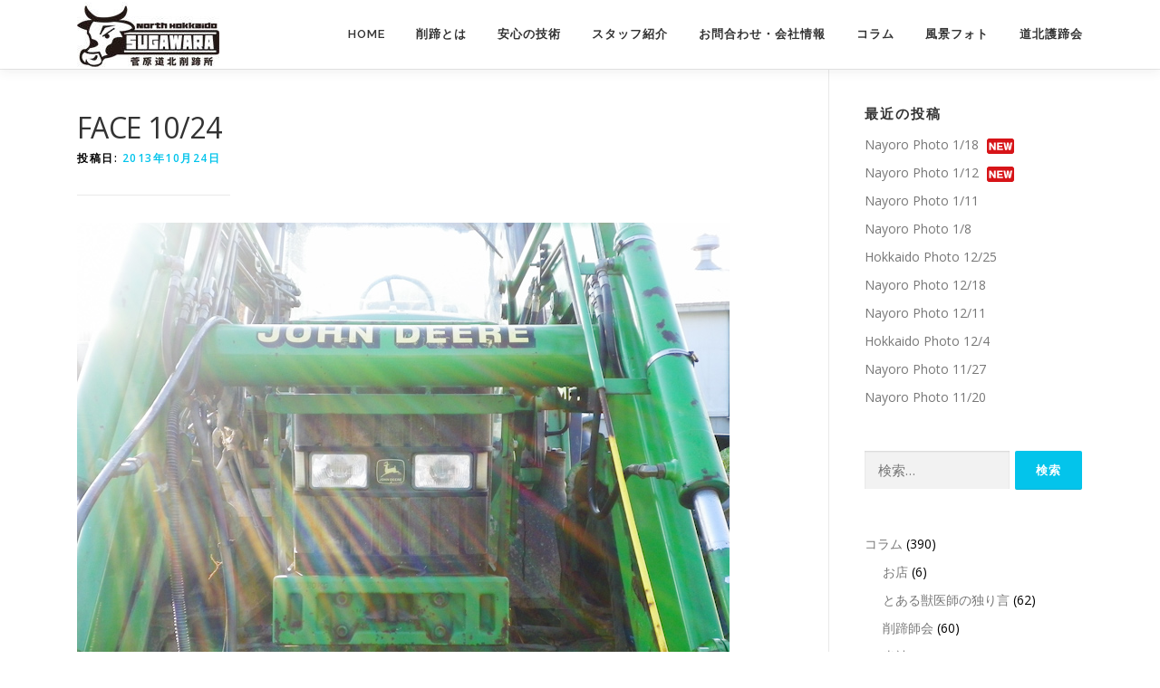

--- FILE ---
content_type: text/html; charset=UTF-8
request_url: http://sugawara.co/photo/?p=4699
body_size: 11269
content:
<!DOCTYPE html>
<html lang="ja">
<head>
<meta charset="UTF-8">
<meta name="viewport" content="width=device-width, initial-scale=1">
<link rel="profile" href="http://gmpg.org/xfn/11">
<title>FACE 10/24 &#8211; 菅原道北削蹄所</title>
<meta name='robots' content='max-image-preview:large' />
<link rel='dns-prefetch' href='//fonts.googleapis.com' />
<link rel="alternate" type="application/rss+xml" title="菅原道北削蹄所 &raquo; フィード" href="https://sugawara.co/feed" />
<link rel="alternate" type="application/rss+xml" title="菅原道北削蹄所 &raquo; コメントフィード" href="https://sugawara.co/comments/feed" />
<link rel="alternate" type="application/rss+xml" title="菅原道北削蹄所 &raquo; FACE 10/24 のコメントのフィード" href="https://sugawara.co/photo/?p=4699/feed" />
<link rel="alternate" title="oEmbed (JSON)" type="application/json+oembed" href="https://sugawara.co/wp-json/oembed/1.0/embed?url=https%3A%2F%2Fsugawara.co%2Fphoto%2F%3Fp%3D4699" />
<link rel="alternate" title="oEmbed (XML)" type="text/xml+oembed" href="https://sugawara.co/wp-json/oembed/1.0/embed?url=https%3A%2F%2Fsugawara.co%2Fphoto%2F%3Fp%3D4699&#038;format=xml" />
<style id='wp-img-auto-sizes-contain-inline-css' type='text/css'>
img:is([sizes=auto i],[sizes^="auto," i]){contain-intrinsic-size:3000px 1500px}
/*# sourceURL=wp-img-auto-sizes-contain-inline-css */
</style>
<style id='wp-emoji-styles-inline-css' type='text/css'>

	img.wp-smiley, img.emoji {
		display: inline !important;
		border: none !important;
		box-shadow: none !important;
		height: 1em !important;
		width: 1em !important;
		margin: 0 0.07em !important;
		vertical-align: -0.1em !important;
		background: none !important;
		padding: 0 !important;
	}
/*# sourceURL=wp-emoji-styles-inline-css */
</style>
<style id='wp-block-library-inline-css' type='text/css'>
:root{--wp-block-synced-color:#7a00df;--wp-block-synced-color--rgb:122,0,223;--wp-bound-block-color:var(--wp-block-synced-color);--wp-editor-canvas-background:#ddd;--wp-admin-theme-color:#007cba;--wp-admin-theme-color--rgb:0,124,186;--wp-admin-theme-color-darker-10:#006ba1;--wp-admin-theme-color-darker-10--rgb:0,107,160.5;--wp-admin-theme-color-darker-20:#005a87;--wp-admin-theme-color-darker-20--rgb:0,90,135;--wp-admin-border-width-focus:2px}@media (min-resolution:192dpi){:root{--wp-admin-border-width-focus:1.5px}}.wp-element-button{cursor:pointer}:root .has-very-light-gray-background-color{background-color:#eee}:root .has-very-dark-gray-background-color{background-color:#313131}:root .has-very-light-gray-color{color:#eee}:root .has-very-dark-gray-color{color:#313131}:root .has-vivid-green-cyan-to-vivid-cyan-blue-gradient-background{background:linear-gradient(135deg,#00d084,#0693e3)}:root .has-purple-crush-gradient-background{background:linear-gradient(135deg,#34e2e4,#4721fb 50%,#ab1dfe)}:root .has-hazy-dawn-gradient-background{background:linear-gradient(135deg,#faaca8,#dad0ec)}:root .has-subdued-olive-gradient-background{background:linear-gradient(135deg,#fafae1,#67a671)}:root .has-atomic-cream-gradient-background{background:linear-gradient(135deg,#fdd79a,#004a59)}:root .has-nightshade-gradient-background{background:linear-gradient(135deg,#330968,#31cdcf)}:root .has-midnight-gradient-background{background:linear-gradient(135deg,#020381,#2874fc)}:root{--wp--preset--font-size--normal:16px;--wp--preset--font-size--huge:42px}.has-regular-font-size{font-size:1em}.has-larger-font-size{font-size:2.625em}.has-normal-font-size{font-size:var(--wp--preset--font-size--normal)}.has-huge-font-size{font-size:var(--wp--preset--font-size--huge)}.has-text-align-center{text-align:center}.has-text-align-left{text-align:left}.has-text-align-right{text-align:right}.has-fit-text{white-space:nowrap!important}#end-resizable-editor-section{display:none}.aligncenter{clear:both}.items-justified-left{justify-content:flex-start}.items-justified-center{justify-content:center}.items-justified-right{justify-content:flex-end}.items-justified-space-between{justify-content:space-between}.screen-reader-text{border:0;clip-path:inset(50%);height:1px;margin:-1px;overflow:hidden;padding:0;position:absolute;width:1px;word-wrap:normal!important}.screen-reader-text:focus{background-color:#ddd;clip-path:none;color:#444;display:block;font-size:1em;height:auto;left:5px;line-height:normal;padding:15px 23px 14px;text-decoration:none;top:5px;width:auto;z-index:100000}html :where(.has-border-color){border-style:solid}html :where([style*=border-top-color]){border-top-style:solid}html :where([style*=border-right-color]){border-right-style:solid}html :where([style*=border-bottom-color]){border-bottom-style:solid}html :where([style*=border-left-color]){border-left-style:solid}html :where([style*=border-width]){border-style:solid}html :where([style*=border-top-width]){border-top-style:solid}html :where([style*=border-right-width]){border-right-style:solid}html :where([style*=border-bottom-width]){border-bottom-style:solid}html :where([style*=border-left-width]){border-left-style:solid}html :where(img[class*=wp-image-]){height:auto;max-width:100%}:where(figure){margin:0 0 1em}html :where(.is-position-sticky){--wp-admin--admin-bar--position-offset:var(--wp-admin--admin-bar--height,0px)}@media screen and (max-width:600px){html :where(.is-position-sticky){--wp-admin--admin-bar--position-offset:0px}}

/*# sourceURL=wp-block-library-inline-css */
</style><style id='wp-block-categories-inline-css' type='text/css'>
.wp-block-categories{box-sizing:border-box}.wp-block-categories.alignleft{margin-right:2em}.wp-block-categories.alignright{margin-left:2em}.wp-block-categories.wp-block-categories-dropdown.aligncenter{text-align:center}.wp-block-categories .wp-block-categories__label{display:block;width:100%}
/*# sourceURL=http://sugawara.co/wp-includes/blocks/categories/style.min.css */
</style>
<style id='global-styles-inline-css' type='text/css'>
:root{--wp--preset--aspect-ratio--square: 1;--wp--preset--aspect-ratio--4-3: 4/3;--wp--preset--aspect-ratio--3-4: 3/4;--wp--preset--aspect-ratio--3-2: 3/2;--wp--preset--aspect-ratio--2-3: 2/3;--wp--preset--aspect-ratio--16-9: 16/9;--wp--preset--aspect-ratio--9-16: 9/16;--wp--preset--color--black: #000000;--wp--preset--color--cyan-bluish-gray: #abb8c3;--wp--preset--color--white: #ffffff;--wp--preset--color--pale-pink: #f78da7;--wp--preset--color--vivid-red: #cf2e2e;--wp--preset--color--luminous-vivid-orange: #ff6900;--wp--preset--color--luminous-vivid-amber: #fcb900;--wp--preset--color--light-green-cyan: #7bdcb5;--wp--preset--color--vivid-green-cyan: #00d084;--wp--preset--color--pale-cyan-blue: #8ed1fc;--wp--preset--color--vivid-cyan-blue: #0693e3;--wp--preset--color--vivid-purple: #9b51e0;--wp--preset--gradient--vivid-cyan-blue-to-vivid-purple: linear-gradient(135deg,rgb(6,147,227) 0%,rgb(155,81,224) 100%);--wp--preset--gradient--light-green-cyan-to-vivid-green-cyan: linear-gradient(135deg,rgb(122,220,180) 0%,rgb(0,208,130) 100%);--wp--preset--gradient--luminous-vivid-amber-to-luminous-vivid-orange: linear-gradient(135deg,rgb(252,185,0) 0%,rgb(255,105,0) 100%);--wp--preset--gradient--luminous-vivid-orange-to-vivid-red: linear-gradient(135deg,rgb(255,105,0) 0%,rgb(207,46,46) 100%);--wp--preset--gradient--very-light-gray-to-cyan-bluish-gray: linear-gradient(135deg,rgb(238,238,238) 0%,rgb(169,184,195) 100%);--wp--preset--gradient--cool-to-warm-spectrum: linear-gradient(135deg,rgb(74,234,220) 0%,rgb(151,120,209) 20%,rgb(207,42,186) 40%,rgb(238,44,130) 60%,rgb(251,105,98) 80%,rgb(254,248,76) 100%);--wp--preset--gradient--blush-light-purple: linear-gradient(135deg,rgb(255,206,236) 0%,rgb(152,150,240) 100%);--wp--preset--gradient--blush-bordeaux: linear-gradient(135deg,rgb(254,205,165) 0%,rgb(254,45,45) 50%,rgb(107,0,62) 100%);--wp--preset--gradient--luminous-dusk: linear-gradient(135deg,rgb(255,203,112) 0%,rgb(199,81,192) 50%,rgb(65,88,208) 100%);--wp--preset--gradient--pale-ocean: linear-gradient(135deg,rgb(255,245,203) 0%,rgb(182,227,212) 50%,rgb(51,167,181) 100%);--wp--preset--gradient--electric-grass: linear-gradient(135deg,rgb(202,248,128) 0%,rgb(113,206,126) 100%);--wp--preset--gradient--midnight: linear-gradient(135deg,rgb(2,3,129) 0%,rgb(40,116,252) 100%);--wp--preset--font-size--small: 13px;--wp--preset--font-size--medium: 20px;--wp--preset--font-size--large: 36px;--wp--preset--font-size--x-large: 42px;--wp--preset--spacing--20: 0.44rem;--wp--preset--spacing--30: 0.67rem;--wp--preset--spacing--40: 1rem;--wp--preset--spacing--50: 1.5rem;--wp--preset--spacing--60: 2.25rem;--wp--preset--spacing--70: 3.38rem;--wp--preset--spacing--80: 5.06rem;--wp--preset--shadow--natural: 6px 6px 9px rgba(0, 0, 0, 0.2);--wp--preset--shadow--deep: 12px 12px 50px rgba(0, 0, 0, 0.4);--wp--preset--shadow--sharp: 6px 6px 0px rgba(0, 0, 0, 0.2);--wp--preset--shadow--outlined: 6px 6px 0px -3px rgb(255, 255, 255), 6px 6px rgb(0, 0, 0);--wp--preset--shadow--crisp: 6px 6px 0px rgb(0, 0, 0);}:where(.is-layout-flex){gap: 0.5em;}:where(.is-layout-grid){gap: 0.5em;}body .is-layout-flex{display: flex;}.is-layout-flex{flex-wrap: wrap;align-items: center;}.is-layout-flex > :is(*, div){margin: 0;}body .is-layout-grid{display: grid;}.is-layout-grid > :is(*, div){margin: 0;}:where(.wp-block-columns.is-layout-flex){gap: 2em;}:where(.wp-block-columns.is-layout-grid){gap: 2em;}:where(.wp-block-post-template.is-layout-flex){gap: 1.25em;}:where(.wp-block-post-template.is-layout-grid){gap: 1.25em;}.has-black-color{color: var(--wp--preset--color--black) !important;}.has-cyan-bluish-gray-color{color: var(--wp--preset--color--cyan-bluish-gray) !important;}.has-white-color{color: var(--wp--preset--color--white) !important;}.has-pale-pink-color{color: var(--wp--preset--color--pale-pink) !important;}.has-vivid-red-color{color: var(--wp--preset--color--vivid-red) !important;}.has-luminous-vivid-orange-color{color: var(--wp--preset--color--luminous-vivid-orange) !important;}.has-luminous-vivid-amber-color{color: var(--wp--preset--color--luminous-vivid-amber) !important;}.has-light-green-cyan-color{color: var(--wp--preset--color--light-green-cyan) !important;}.has-vivid-green-cyan-color{color: var(--wp--preset--color--vivid-green-cyan) !important;}.has-pale-cyan-blue-color{color: var(--wp--preset--color--pale-cyan-blue) !important;}.has-vivid-cyan-blue-color{color: var(--wp--preset--color--vivid-cyan-blue) !important;}.has-vivid-purple-color{color: var(--wp--preset--color--vivid-purple) !important;}.has-black-background-color{background-color: var(--wp--preset--color--black) !important;}.has-cyan-bluish-gray-background-color{background-color: var(--wp--preset--color--cyan-bluish-gray) !important;}.has-white-background-color{background-color: var(--wp--preset--color--white) !important;}.has-pale-pink-background-color{background-color: var(--wp--preset--color--pale-pink) !important;}.has-vivid-red-background-color{background-color: var(--wp--preset--color--vivid-red) !important;}.has-luminous-vivid-orange-background-color{background-color: var(--wp--preset--color--luminous-vivid-orange) !important;}.has-luminous-vivid-amber-background-color{background-color: var(--wp--preset--color--luminous-vivid-amber) !important;}.has-light-green-cyan-background-color{background-color: var(--wp--preset--color--light-green-cyan) !important;}.has-vivid-green-cyan-background-color{background-color: var(--wp--preset--color--vivid-green-cyan) !important;}.has-pale-cyan-blue-background-color{background-color: var(--wp--preset--color--pale-cyan-blue) !important;}.has-vivid-cyan-blue-background-color{background-color: var(--wp--preset--color--vivid-cyan-blue) !important;}.has-vivid-purple-background-color{background-color: var(--wp--preset--color--vivid-purple) !important;}.has-black-border-color{border-color: var(--wp--preset--color--black) !important;}.has-cyan-bluish-gray-border-color{border-color: var(--wp--preset--color--cyan-bluish-gray) !important;}.has-white-border-color{border-color: var(--wp--preset--color--white) !important;}.has-pale-pink-border-color{border-color: var(--wp--preset--color--pale-pink) !important;}.has-vivid-red-border-color{border-color: var(--wp--preset--color--vivid-red) !important;}.has-luminous-vivid-orange-border-color{border-color: var(--wp--preset--color--luminous-vivid-orange) !important;}.has-luminous-vivid-amber-border-color{border-color: var(--wp--preset--color--luminous-vivid-amber) !important;}.has-light-green-cyan-border-color{border-color: var(--wp--preset--color--light-green-cyan) !important;}.has-vivid-green-cyan-border-color{border-color: var(--wp--preset--color--vivid-green-cyan) !important;}.has-pale-cyan-blue-border-color{border-color: var(--wp--preset--color--pale-cyan-blue) !important;}.has-vivid-cyan-blue-border-color{border-color: var(--wp--preset--color--vivid-cyan-blue) !important;}.has-vivid-purple-border-color{border-color: var(--wp--preset--color--vivid-purple) !important;}.has-vivid-cyan-blue-to-vivid-purple-gradient-background{background: var(--wp--preset--gradient--vivid-cyan-blue-to-vivid-purple) !important;}.has-light-green-cyan-to-vivid-green-cyan-gradient-background{background: var(--wp--preset--gradient--light-green-cyan-to-vivid-green-cyan) !important;}.has-luminous-vivid-amber-to-luminous-vivid-orange-gradient-background{background: var(--wp--preset--gradient--luminous-vivid-amber-to-luminous-vivid-orange) !important;}.has-luminous-vivid-orange-to-vivid-red-gradient-background{background: var(--wp--preset--gradient--luminous-vivid-orange-to-vivid-red) !important;}.has-very-light-gray-to-cyan-bluish-gray-gradient-background{background: var(--wp--preset--gradient--very-light-gray-to-cyan-bluish-gray) !important;}.has-cool-to-warm-spectrum-gradient-background{background: var(--wp--preset--gradient--cool-to-warm-spectrum) !important;}.has-blush-light-purple-gradient-background{background: var(--wp--preset--gradient--blush-light-purple) !important;}.has-blush-bordeaux-gradient-background{background: var(--wp--preset--gradient--blush-bordeaux) !important;}.has-luminous-dusk-gradient-background{background: var(--wp--preset--gradient--luminous-dusk) !important;}.has-pale-ocean-gradient-background{background: var(--wp--preset--gradient--pale-ocean) !important;}.has-electric-grass-gradient-background{background: var(--wp--preset--gradient--electric-grass) !important;}.has-midnight-gradient-background{background: var(--wp--preset--gradient--midnight) !important;}.has-small-font-size{font-size: var(--wp--preset--font-size--small) !important;}.has-medium-font-size{font-size: var(--wp--preset--font-size--medium) !important;}.has-large-font-size{font-size: var(--wp--preset--font-size--large) !important;}.has-x-large-font-size{font-size: var(--wp--preset--font-size--x-large) !important;}
/*# sourceURL=global-styles-inline-css */
</style>

<style id='classic-theme-styles-inline-css' type='text/css'>
/*! This file is auto-generated */
.wp-block-button__link{color:#fff;background-color:#32373c;border-radius:9999px;box-shadow:none;text-decoration:none;padding:calc(.667em + 2px) calc(1.333em + 2px);font-size:1.125em}.wp-block-file__button{background:#32373c;color:#fff;text-decoration:none}
/*# sourceURL=/wp-includes/css/classic-themes.min.css */
</style>
<link rel='stylesheet' id='onepress-fonts-css' href='https://fonts.googleapis.com/css?family=Raleway%3A400%2C500%2C600%2C700%2C300%2C100%2C800%2C900%7COpen+Sans%3A400%2C300%2C300italic%2C400italic%2C600%2C600italic%2C700%2C700italic&#038;subset=latin%2Clatin-ext&#038;display=swap&#038;ver=2.3.10' type='text/css' media='all' />
<link rel='stylesheet' id='onepress-animate-css' href='http://sugawara.co/wp-content/themes/onepress/assets/css/animate.min.css?ver=2.3.10' type='text/css' media='all' />
<link rel='stylesheet' id='onepress-fa-css' href='http://sugawara.co/wp-content/themes/onepress/assets/fontawesome-v6/css/all.min.css?ver=6.5.1' type='text/css' media='all' />
<link rel='stylesheet' id='onepress-fa-shims-css' href='http://sugawara.co/wp-content/themes/onepress/assets/fontawesome-v6/css/v4-shims.min.css?ver=6.5.1' type='text/css' media='all' />
<link rel='stylesheet' id='onepress-bootstrap-css' href='http://sugawara.co/wp-content/themes/onepress/assets/css/bootstrap.min.css?ver=2.3.10' type='text/css' media='all' />
<link rel='stylesheet' id='onepress-style-css' href='http://sugawara.co/wp-content/themes/onepress/style.css?ver=6.9' type='text/css' media='all' />
<style id='onepress-style-inline-css' type='text/css'>
#main .video-section section.hero-slideshow-wrapper{background:transparent}.hero-slideshow-wrapper:after{position:absolute;top:0px;left:0px;width:100%;height:100%;background-color:rgba(0,0,0,0.3);display:block;content:""}#parallax-hero .jarallax-container .parallax-bg:before{background-color:rgba(0,0,0,0.3)}.body-desktop .parallax-hero .hero-slideshow-wrapper:after{display:none!important}#parallax-hero>.parallax-bg::before{background-color:rgba(0,0,0,0.3);opacity:1}.body-desktop .parallax-hero .hero-slideshow-wrapper:after{display:none!important}.site-footer{background-color:#1e73be}.site-footer .footer-connect .follow-heading,.site-footer .footer-social a{color:rgba(255,255,255,0.9)}.site-footer .site-info,.site-footer .btt a{background-color:#03c4eb}.site-footer .site-info{color:rgba(255,255,255,0.7)}.site-footer .btt a,.site-footer .site-info a{color:rgba(255,255,255,0.9)}#footer-widgets{}.gallery-carousel .g-item{padding:0px 1px}.gallery-carousel-wrap{margin-left:-1px;margin-right:-1px}.gallery-grid .g-item,.gallery-masonry .g-item .inner{padding:1px}.gallery-grid-wrap,.gallery-masonry-wrap{margin-left:-1px;margin-right:-1px}.gallery-justified-wrap{margin-left:-2px;margin-right:-2px}
/*# sourceURL=onepress-style-inline-css */
</style>
<link rel='stylesheet' id='onepress-gallery-lightgallery-css' href='http://sugawara.co/wp-content/themes/onepress/assets/css/lightgallery.css?ver=6.9' type='text/css' media='all' />
<script type="text/javascript" src="http://sugawara.co/wp-includes/js/jquery/jquery.min.js?ver=3.7.1" id="jquery-core-js"></script>
<script type="text/javascript" src="http://sugawara.co/wp-includes/js/jquery/jquery-migrate.min.js?ver=3.4.1" id="jquery-migrate-js"></script>
<link rel="https://api.w.org/" href="https://sugawara.co/wp-json/" /><link rel="alternate" title="JSON" type="application/json" href="https://sugawara.co/wp-json/wp/v2/posts/4699" /><link rel="EditURI" type="application/rsd+xml" title="RSD" href="https://sugawara.co/xmlrpc.php?rsd" />
<meta name="generator" content="WordPress 6.9" />
<link rel="canonical" href="https://sugawara.co/photo/?p=4699" />
<link rel='shortlink' href='https://sugawara.co/?p=4699' />
<link rel="pingback" href="http://sugawara.co/xmlrpc.php">		<style type="text/css" id="wp-custom-css">
			/* ■■ 基本文字色 */
body {
  color: #000000; /* 文字色を黒に設定 */
}

/* ■■ メニューのサブメニューの色を設定 */
.sub-menu a {
    color: #333 !important;
}


/* ■■ スマホ表示バーガーメニューの文字色を設定 */
@media (max-width: 768px) {
    #site-navigation .onepress-menu a {
        color: #333 !important;
    }
    
    #site-navigation .sub-menu a {
        color: #333 !important;
    }
}

.entry-excerpt p {
    display: block;
    overflow: visible;
    max-height: none;
}


/* ■■ ブログ記事の投稿者を非表示 */
.byline {
    display: none;
}


/* ■■ ウィジェットのカテゴリを1列表示 */
.wp-block-categories-list li {
    display: block;
    width: 100%;
    float: none;
    clear: both;
    white-space: nowrap; /* 1行に収める */
}

.wp-block-categories-list li a {
    display: inline; /* リンクをインライン表示に */
    white-space: nowrap; /* 改行せず1行で表示 */
}

.wp-block-categories-list li::after {
    content: ''; /* 投稿数のカウントとカテゴリを1行にまとめる */
    display: inline; 
}

.wp-block-categories-list li span {
    display: inline; /* 投稿数もインライン表示に */
    white-space: nowrap; /* 改行させない */
}


/* ■■ カテゴリの親子関係をインデント表示 */
.wp-block-categories-list ul.children {
    margin-left: 10px; /* 親カテゴリから子カテゴリを右にインデント */
    padding-left: 0; /* 追加のパディングを無効にしてスッキリ見せる */
}

.wp-block-categories-list ul.children li {
    display: block;
    margin-left: 10px; /* 子カテゴリ自体にも追加インデント */
}


/* ■■ スタッフ紹介・おすすめリンク表装飾 */
.table-list01 {
    border-collapse: collapse;
    width: 100%;
}

.table-list01 th, .table-list01 td {
    border: none;
}

.table-list01 {
    border-top: none;
    border-bottom: 2px solid #888;
    border-left:  none;
    border-right: none;
}


/* ■■ 安心の技術表装飾 */
.table-list02 {
    border-collapse: collapse;
    width: 100%;
}

.table-list02 th, .table-list02 td {
    border: 1px solid #999;
}

.table-list02 {
    border: 1px solid #999;
}


/* ■■ h2タグ */
div.entry_page div.post h2 {
  position: relative; /* 擬似要素の配置のために必要 */
  padding: 10px 20px; /* 内側の余白 */
  color: #000000; /* 文字色を黒に設定 */
  font-family: 'Arial', sans-serif; /* フォントの変更 */
  font-size: 1.6rem; /* フォントサイズを調整 */
  text-align: center; /* 中央揃え */
  z-index: 1; /* 擬似要素が重ならないように調整 */
}

/* h2の上下に細い線 */
div.entry_page div.post h2:before,
div.entry_page div.post h2:after {
  content: ''; /* 擬似要素のコンテンツ */
  position: absolute;
  left: 0;
  right: 0;
  height: 2px; /* 線の太さを細く（2pxに変更） */
  background-color: #03c4eb; /* 線の色 */
  z-index: -1;
}

div.entry_page div.post h2:before {
  top: 0; /* 上の線 */
}

div.entry_page div.post h2:after {
  bottom: 0; /* 下の線 */
}

/* メディアクエリでモバイル対応 */
@media (max-width: 768px) {
  div.entry_page div.post h2 {
    font-size: 1.2rem; /* モバイル用にフォントサイズを調整 */
  }
}

/* メディアクエリでモバイル対応 */
@media (max-width: 768px) {
  div.entry_page div.post h2 {
    font-size: 1.4rem; /* モバイル用にフォントサイズを調整 */
  }
}


/* ■■ 本文タイトルnew */
.entry-header {
    display: inline-block;
}

.entry-header h1.entry-title {
    display: inline;
    margin-right: 10px; /* タイトルとNewマークの間にスペースを追加 */
}

.entry-header img {
    vertical-align: middle; /* タイトルとNewマークを縦に揃える */
    position: relative;
    top: -3px; /* 3px 上に移動 */
}


/* ■■ 最新ニュースタイトルnew */
.entry-title {
    display: inline-block; /* タイトルをインラインブロックに */
}

.entry-title img {
    margin-left: 10px; /* タイトルとNewロゴの間にスペースを追加 */
    vertical-align: middle; /* タイトルとNewロゴを縦方向に揃える */
}


		</style>
		<link rel="shortcut icon" href="http://sugawara.co/wp-content/img/favicon.ico">
</head>

<body class="wp-singular post-template-default single single-post postid-4699 single-format-standard wp-custom-logo wp-theme-onepress">
<div id="page" class="hfeed site">
	<a class="skip-link screen-reader-text" href="#content">コンテンツへスキップ</a>
	<div id="header-section" class="h-on-top no-transparent">		<header id="masthead" class="site-header header-contained is-sticky no-scroll no-t h-on-top" role="banner">
			<div class="container">
				<div class="site-branding">
				<div class="site-brand-inner has-logo-img no-desc"><div class="site-logo-div"><a href="https://sugawara.co/" class="custom-logo-link  no-t-logo" rel="home"><img width="157" height="74" src="https://sugawara.co/wp-content/uploads/2024/09/cropped-header-logo.jpg" class="custom-logo" alt="菅原道北削蹄所" /></a></div></div>				</div>
				<div class="header-right-wrapper">
					<a href="#0" id="nav-toggle">メニュー<span></span></a>
					<nav id="site-navigation" class="main-navigation" role="navigation">
						<ul class="onepress-menu">
							<li id="menu-item-13714" class="menu-item menu-item-type-post_type menu-item-object-page menu-item-home menu-item-13714"><a href="https://sugawara.co/">Home</a></li>
<li id="menu-item-13715" class="menu-item menu-item-type-post_type menu-item-object-page menu-item-13715"><a href="https://sugawara.co/sakutei">削蹄とは</a></li>
<li id="menu-item-13716" class="menu-item menu-item-type-post_type menu-item-object-page menu-item-13716"><a href="https://sugawara.co/process">安心の技術</a></li>
<li id="menu-item-13717" class="menu-item menu-item-type-post_type menu-item-object-page menu-item-13717"><a href="https://sugawara.co/staff">スタッフ紹介</a></li>
<li id="menu-item-13718" class="menu-item menu-item-type-post_type menu-item-object-page menu-item-has-children menu-item-13718"><a href="https://sugawara.co/company">お問合わせ・会社情報</a>
<ul class="sub-menu">
	<li id="menu-item-13762" class="menu-item menu-item-type-post_type menu-item-object-page menu-item-13762"><a href="https://sugawara.co/company">お問合わせ・会社情報</a></li>
	<li id="menu-item-13719" class="menu-item menu-item-type-post_type menu-item-object-page menu-item-13719"><a href="https://sugawara.co/link">リンク</a></li>
</ul>
</li>
<li id="menu-item-13723" class="menu-item menu-item-type-taxonomy menu-item-object-category menu-item-has-children menu-item-13723"><a href="https://sugawara.co/category/column">コラム</a>
<ul class="sub-menu">
	<li id="menu-item-13760" class="menu-item menu-item-type-taxonomy menu-item-object-category menu-item-13760"><a href="https://sugawara.co/category/column">コラム</a></li>
	<li id="menu-item-13757" class="menu-item menu-item-type-taxonomy menu-item-object-category menu-item-13757"><a href="https://sugawara.co/category/update">サイト更新情報</a></li>
</ul>
</li>
<li id="menu-item-13722" class="menu-item menu-item-type-taxonomy menu-item-object-category current-post-ancestor current-menu-parent current-post-parent menu-item-13722"><a href="https://sugawara.co/category/photo">風景フォト</a></li>
<li id="menu-item-13720" class="menu-item menu-item-type-post_type menu-item-object-page menu-item-has-children menu-item-13720"><a href="https://sugawara.co/goteikai">道北護蹄会</a>
<ul class="sub-menu">
	<li id="menu-item-14091" class="menu-item menu-item-type-post_type menu-item-object-page menu-item-14091"><a href="https://sugawara.co/goteikai">道北護蹄会</a></li>
	<li id="menu-item-14090" class="menu-item menu-item-type-post_type menu-item-object-page menu-item-14090"><a href="https://sugawara.co/teiyoku">道北護蹄会・蹄浴</a></li>
</ul>
</li>
						</ul>
					</nav>
					
				</div>
			</div>
		</header>
		</div>
	<div id="content" class="site-content">

		
		<div id="content-inside" class="container right-sidebar">
			<div id="primary" class="content-area">
				<main id="main" class="site-main" role="main">

				
					<article id="post-4699" class="post-4699 post type-post status-publish format-standard has-post-thumbnail hentry category-washimi category-photo">
	<header class="entry-header">
		<h1 class="entry-title">FACE 10/24</h1>        		<div class="entry-meta">
			<span class="posted-on">投稿日: <a href="https://sugawara.co/photo/?p=4699" rel="bookmark"><time class="entry-date published updated" datetime="2013-10-24T18:58:49+09:00">2013年10月24日</time></a></span><span class="byline"> 投稿者: <span class="author vcard"><a  rel="author" class="url fn n" href="https://sugawara.co/author/sugawara0012">sugaWara</a></span></span>		</div>
        	</header>

    
	<div class="entry-content">
		<p><a href="http://sugawara.co/wp-content/uploads/2013/10/jd-6810-w.jpg"><img fetchpriority="high" decoding="async" src="http://sugawara.co/wp-content/uploads/2013/10/jd-6810-w.jpg" alt="" title="jd-6810-w" width="720" height="540" class="alignnone size-full wp-image-4700" /></a></p>
<p>PENTAX Optio H90<br />
photo by WASHIMI<br />
JOHN DEERE 6810</p>
			</div>
    
    <footer class="entry-footer"><span class="cat-links">カテゴリー: <a href="https://sugawara.co/category/photo/washimi" rel="category tag">washimi</a>, <a href="https://sugawara.co/category/photo" rel="category tag">風景フォト</a></span></footer>
    </article>


					
				
				</main>
			</div>

                            
<div id="secondary" class="widget-area sidebar" role="complementary">
	<aside id="custom_recent_posts-2" class="widget widget_custom_recent_posts"><h2 class="widget-title">最近の投稿</h2><ul><li><a href="https://sugawara.co/photo/?p=14650">Nayoro Photo 1/18</a> <img src="/wp-content/img/logo_new.png" alt="New" style="margin-left: 5px;" /></li><li><a href="https://sugawara.co/photo/?p=14646">Nayoro Photo 1/12</a> <img src="/wp-content/img/logo_new.png" alt="New" style="margin-left: 5px;" /></li><li><a href="https://sugawara.co/photo/?p=14643">Nayoro Photo 1/11</a></li><li><a href="https://sugawara.co/photo/?p=14639">Nayoro Photo 1/8</a></li><li><a href="https://sugawara.co/photo/?p=14633">Hokkaido Photo 12/25</a></li><li><a href="https://sugawara.co/photo/?p=14629">Nayoro Photo 12/18</a></li><li><a href="https://sugawara.co/photo/?p=14624">Nayoro Photo 12/11</a></li><li><a href="https://sugawara.co/photo/?p=14619">Hokkaido Photo 12/4</a></li><li><a href="https://sugawara.co/photo/?p=14614">Nayoro Photo 11/27</a></li><li><a href="https://sugawara.co/photo/?p=14609">Nayoro Photo 11/20</a></li></ul></aside><aside id="search-1" class="widget widget_search"><form role="search" method="get" class="search-form" action="https://sugawara.co/">
				<label>
					<span class="screen-reader-text">検索:</span>
					<input type="search" class="search-field" placeholder="検索&hellip;" value="" name="s" />
				</label>
				<input type="submit" class="search-submit" value="検索" />
			</form></aside><aside id="block-7" class="widget widget_block widget_categories"><ul class="wp-block-categories-list wp-block-categories">	<li class="cat-item cat-item-25"><a href="https://sugawara.co/category/column">コラム</a> (390)
<ul class='children'>
	<li class="cat-item cat-item-41"><a href="https://sugawara.co/category/column/shop">お店</a> (6)
</li>
	<li class="cat-item cat-item-43"><a href="https://sugawara.co/category/column/jyuui-column">とある獣医師の独り言</a> (62)
</li>
	<li class="cat-item cat-item-27"><a href="https://sugawara.co/category/column/jfa">削蹄師会</a> (60)
</li>
	<li class="cat-item cat-item-28"><a href="https://sugawara.co/category/column/company">当社</a> (91)
</li>
	<li class="cat-item cat-item-30"><a href="https://sugawara.co/category/column/cow-column">牛コラム</a> (118)
</li>
	<li class="cat-item cat-item-31"><a href="https://sugawara.co/category/column/seminar">講習会</a> (28)
</li>
	<li class="cat-item cat-item-32"><a href="https://sugawara.co/category/column/illness">蹄病・消毒</a> (11)
</li>
</ul>
</li>
	<li class="cat-item cat-item-26"><a href="https://sugawara.co/category/update">サイト更新情報</a> (62)
</li>
	<li class="cat-item cat-item-29"><a href="https://sugawara.co/category/news">最新情報</a> (30)
</li>
	<li class="cat-item cat-item-33"><a href="https://sugawara.co/category/douhoku">道北護蹄会</a> (6)
</li>
	<li class="cat-item cat-item-34"><a href="https://sugawara.co/category/photo">風景フォト</a> (885)
<ul class='children'>
	<li class="cat-item cat-item-35"><a href="https://sugawara.co/category/photo/eitaro">eitaro</a> (193)
</li>
	<li class="cat-item cat-item-45"><a href="https://sugawara.co/category/photo/nakahachi">nakahachi</a> (13)
</li>
	<li class="cat-item cat-item-36"><a href="https://sugawara.co/category/photo/rimu">rimu</a> (232)
</li>
	<li class="cat-item cat-item-37"><a href="https://sugawara.co/category/photo/ryota">ryota</a> (26)
</li>
	<li class="cat-item cat-item-38"><a href="https://sugawara.co/category/photo/shun">shun</a> (71)
</li>
	<li class="cat-item cat-item-39"><a href="https://sugawara.co/category/photo/sugawara">sugaWara</a> (173)
</li>
	<li class="cat-item cat-item-40"><a href="https://sugawara.co/category/photo/washimi">washimi</a> (151)
</li>
	<li class="cat-item cat-item-42"><a href="https://sugawara.co/category/photo/toaru">とある獣医師</a> (9)
</li>
</ul>
</li>
</ul></aside><aside id="archives-1" class="widget widget_archive"><h2 class="widget-title">アーカイブ</h2>
			<ul>
					<li><a href='https://sugawara.co/date/2026/01'>2026年1月</a></li>
	<li><a href='https://sugawara.co/date/2025/12'>2025年12月</a></li>
	<li><a href='https://sugawara.co/date/2025/11'>2025年11月</a></li>
	<li><a href='https://sugawara.co/date/2025/10'>2025年10月</a></li>
	<li><a href='https://sugawara.co/date/2025/09'>2025年9月</a></li>
	<li><a href='https://sugawara.co/date/2025/08'>2025年8月</a></li>
	<li><a href='https://sugawara.co/date/2025/07'>2025年7月</a></li>
	<li><a href='https://sugawara.co/date/2025/06'>2025年6月</a></li>
	<li><a href='https://sugawara.co/date/2025/05'>2025年5月</a></li>
	<li><a href='https://sugawara.co/date/2025/04'>2025年4月</a></li>
	<li><a href='https://sugawara.co/date/2025/03'>2025年3月</a></li>
	<li><a href='https://sugawara.co/date/2025/02'>2025年2月</a></li>
	<li><a href='https://sugawara.co/date/2025/01'>2025年1月</a></li>
	<li><a href='https://sugawara.co/date/2024/12'>2024年12月</a></li>
	<li><a href='https://sugawara.co/date/2024/11'>2024年11月</a></li>
	<li><a href='https://sugawara.co/date/2024/10'>2024年10月</a></li>
	<li><a href='https://sugawara.co/date/2024/09'>2024年9月</a></li>
	<li><a href='https://sugawara.co/date/2024/08'>2024年8月</a></li>
	<li><a href='https://sugawara.co/date/2024/07'>2024年7月</a></li>
	<li><a href='https://sugawara.co/date/2024/04'>2024年4月</a></li>
	<li><a href='https://sugawara.co/date/2023/12'>2023年12月</a></li>
	<li><a href='https://sugawara.co/date/2023/11'>2023年11月</a></li>
	<li><a href='https://sugawara.co/date/2023/10'>2023年10月</a></li>
	<li><a href='https://sugawara.co/date/2023/09'>2023年9月</a></li>
	<li><a href='https://sugawara.co/date/2023/08'>2023年8月</a></li>
	<li><a href='https://sugawara.co/date/2023/07'>2023年7月</a></li>
	<li><a href='https://sugawara.co/date/2023/05'>2023年5月</a></li>
	<li><a href='https://sugawara.co/date/2023/03'>2023年3月</a></li>
	<li><a href='https://sugawara.co/date/2023/02'>2023年2月</a></li>
	<li><a href='https://sugawara.co/date/2023/01'>2023年1月</a></li>
	<li><a href='https://sugawara.co/date/2022/12'>2022年12月</a></li>
	<li><a href='https://sugawara.co/date/2022/11'>2022年11月</a></li>
	<li><a href='https://sugawara.co/date/2022/10'>2022年10月</a></li>
	<li><a href='https://sugawara.co/date/2022/09'>2022年9月</a></li>
	<li><a href='https://sugawara.co/date/2022/07'>2022年7月</a></li>
	<li><a href='https://sugawara.co/date/2022/06'>2022年6月</a></li>
	<li><a href='https://sugawara.co/date/2022/05'>2022年5月</a></li>
	<li><a href='https://sugawara.co/date/2022/02'>2022年2月</a></li>
	<li><a href='https://sugawara.co/date/2022/01'>2022年1月</a></li>
	<li><a href='https://sugawara.co/date/2021/12'>2021年12月</a></li>
	<li><a href='https://sugawara.co/date/2021/10'>2021年10月</a></li>
	<li><a href='https://sugawara.co/date/2021/09'>2021年9月</a></li>
	<li><a href='https://sugawara.co/date/2021/08'>2021年8月</a></li>
	<li><a href='https://sugawara.co/date/2021/07'>2021年7月</a></li>
	<li><a href='https://sugawara.co/date/2021/06'>2021年6月</a></li>
	<li><a href='https://sugawara.co/date/2021/05'>2021年5月</a></li>
	<li><a href='https://sugawara.co/date/2021/04'>2021年4月</a></li>
	<li><a href='https://sugawara.co/date/2021/03'>2021年3月</a></li>
	<li><a href='https://sugawara.co/date/2021/02'>2021年2月</a></li>
	<li><a href='https://sugawara.co/date/2021/01'>2021年1月</a></li>
	<li><a href='https://sugawara.co/date/2020/12'>2020年12月</a></li>
	<li><a href='https://sugawara.co/date/2020/10'>2020年10月</a></li>
	<li><a href='https://sugawara.co/date/2020/09'>2020年9月</a></li>
	<li><a href='https://sugawara.co/date/2020/08'>2020年8月</a></li>
	<li><a href='https://sugawara.co/date/2020/07'>2020年7月</a></li>
	<li><a href='https://sugawara.co/date/2020/06'>2020年6月</a></li>
	<li><a href='https://sugawara.co/date/2020/05'>2020年5月</a></li>
	<li><a href='https://sugawara.co/date/2020/04'>2020年4月</a></li>
	<li><a href='https://sugawara.co/date/2020/03'>2020年3月</a></li>
	<li><a href='https://sugawara.co/date/2020/02'>2020年2月</a></li>
	<li><a href='https://sugawara.co/date/2020/01'>2020年1月</a></li>
	<li><a href='https://sugawara.co/date/2019/12'>2019年12月</a></li>
	<li><a href='https://sugawara.co/date/2019/11'>2019年11月</a></li>
	<li><a href='https://sugawara.co/date/2019/10'>2019年10月</a></li>
	<li><a href='https://sugawara.co/date/2019/09'>2019年9月</a></li>
	<li><a href='https://sugawara.co/date/2019/08'>2019年8月</a></li>
	<li><a href='https://sugawara.co/date/2019/07'>2019年7月</a></li>
	<li><a href='https://sugawara.co/date/2019/06'>2019年6月</a></li>
	<li><a href='https://sugawara.co/date/2019/05'>2019年5月</a></li>
	<li><a href='https://sugawara.co/date/2019/04'>2019年4月</a></li>
	<li><a href='https://sugawara.co/date/2019/03'>2019年3月</a></li>
	<li><a href='https://sugawara.co/date/2019/02'>2019年2月</a></li>
	<li><a href='https://sugawara.co/date/2019/01'>2019年1月</a></li>
	<li><a href='https://sugawara.co/date/2018/12'>2018年12月</a></li>
	<li><a href='https://sugawara.co/date/2018/11'>2018年11月</a></li>
	<li><a href='https://sugawara.co/date/2018/10'>2018年10月</a></li>
	<li><a href='https://sugawara.co/date/2018/09'>2018年9月</a></li>
	<li><a href='https://sugawara.co/date/2018/08'>2018年8月</a></li>
	<li><a href='https://sugawara.co/date/2018/07'>2018年7月</a></li>
	<li><a href='https://sugawara.co/date/2018/06'>2018年6月</a></li>
	<li><a href='https://sugawara.co/date/2018/05'>2018年5月</a></li>
	<li><a href='https://sugawara.co/date/2018/04'>2018年4月</a></li>
	<li><a href='https://sugawara.co/date/2018/03'>2018年3月</a></li>
	<li><a href='https://sugawara.co/date/2018/02'>2018年2月</a></li>
	<li><a href='https://sugawara.co/date/2018/01'>2018年1月</a></li>
	<li><a href='https://sugawara.co/date/2017/12'>2017年12月</a></li>
	<li><a href='https://sugawara.co/date/2017/11'>2017年11月</a></li>
	<li><a href='https://sugawara.co/date/2017/10'>2017年10月</a></li>
	<li><a href='https://sugawara.co/date/2017/09'>2017年9月</a></li>
	<li><a href='https://sugawara.co/date/2017/08'>2017年8月</a></li>
	<li><a href='https://sugawara.co/date/2017/07'>2017年7月</a></li>
	<li><a href='https://sugawara.co/date/2017/06'>2017年6月</a></li>
	<li><a href='https://sugawara.co/date/2017/05'>2017年5月</a></li>
	<li><a href='https://sugawara.co/date/2017/04'>2017年4月</a></li>
	<li><a href='https://sugawara.co/date/2017/03'>2017年3月</a></li>
	<li><a href='https://sugawara.co/date/2017/02'>2017年2月</a></li>
	<li><a href='https://sugawara.co/date/2017/01'>2017年1月</a></li>
	<li><a href='https://sugawara.co/date/2016/12'>2016年12月</a></li>
	<li><a href='https://sugawara.co/date/2016/11'>2016年11月</a></li>
	<li><a href='https://sugawara.co/date/2016/10'>2016年10月</a></li>
	<li><a href='https://sugawara.co/date/2016/09'>2016年9月</a></li>
	<li><a href='https://sugawara.co/date/2016/08'>2016年8月</a></li>
	<li><a href='https://sugawara.co/date/2016/07'>2016年7月</a></li>
	<li><a href='https://sugawara.co/date/2016/06'>2016年6月</a></li>
	<li><a href='https://sugawara.co/date/2016/05'>2016年5月</a></li>
	<li><a href='https://sugawara.co/date/2016/04'>2016年4月</a></li>
	<li><a href='https://sugawara.co/date/2016/03'>2016年3月</a></li>
	<li><a href='https://sugawara.co/date/2016/02'>2016年2月</a></li>
	<li><a href='https://sugawara.co/date/2016/01'>2016年1月</a></li>
	<li><a href='https://sugawara.co/date/2015/12'>2015年12月</a></li>
	<li><a href='https://sugawara.co/date/2015/11'>2015年11月</a></li>
	<li><a href='https://sugawara.co/date/2015/10'>2015年10月</a></li>
	<li><a href='https://sugawara.co/date/2015/09'>2015年9月</a></li>
	<li><a href='https://sugawara.co/date/2015/08'>2015年8月</a></li>
	<li><a href='https://sugawara.co/date/2015/07'>2015年7月</a></li>
	<li><a href='https://sugawara.co/date/2015/06'>2015年6月</a></li>
	<li><a href='https://sugawara.co/date/2015/05'>2015年5月</a></li>
	<li><a href='https://sugawara.co/date/2015/04'>2015年4月</a></li>
	<li><a href='https://sugawara.co/date/2015/03'>2015年3月</a></li>
	<li><a href='https://sugawara.co/date/2015/02'>2015年2月</a></li>
	<li><a href='https://sugawara.co/date/2015/01'>2015年1月</a></li>
	<li><a href='https://sugawara.co/date/2014/12'>2014年12月</a></li>
	<li><a href='https://sugawara.co/date/2014/11'>2014年11月</a></li>
	<li><a href='https://sugawara.co/date/2014/10'>2014年10月</a></li>
	<li><a href='https://sugawara.co/date/2014/09'>2014年9月</a></li>
	<li><a href='https://sugawara.co/date/2014/08'>2014年8月</a></li>
	<li><a href='https://sugawara.co/date/2014/07'>2014年7月</a></li>
	<li><a href='https://sugawara.co/date/2014/06'>2014年6月</a></li>
	<li><a href='https://sugawara.co/date/2014/05'>2014年5月</a></li>
	<li><a href='https://sugawara.co/date/2014/04'>2014年4月</a></li>
	<li><a href='https://sugawara.co/date/2014/03'>2014年3月</a></li>
	<li><a href='https://sugawara.co/date/2014/02'>2014年2月</a></li>
	<li><a href='https://sugawara.co/date/2014/01'>2014年1月</a></li>
	<li><a href='https://sugawara.co/date/2013/12'>2013年12月</a></li>
	<li><a href='https://sugawara.co/date/2013/11'>2013年11月</a></li>
	<li><a href='https://sugawara.co/date/2013/10'>2013年10月</a></li>
	<li><a href='https://sugawara.co/date/2013/09'>2013年9月</a></li>
	<li><a href='https://sugawara.co/date/2013/08'>2013年8月</a></li>
	<li><a href='https://sugawara.co/date/2013/07'>2013年7月</a></li>
	<li><a href='https://sugawara.co/date/2013/06'>2013年6月</a></li>
	<li><a href='https://sugawara.co/date/2013/05'>2013年5月</a></li>
	<li><a href='https://sugawara.co/date/2013/04'>2013年4月</a></li>
	<li><a href='https://sugawara.co/date/2013/03'>2013年3月</a></li>
	<li><a href='https://sugawara.co/date/2013/02'>2013年2月</a></li>
	<li><a href='https://sugawara.co/date/2013/01'>2013年1月</a></li>
	<li><a href='https://sugawara.co/date/2012/12'>2012年12月</a></li>
	<li><a href='https://sugawara.co/date/2012/11'>2012年11月</a></li>
	<li><a href='https://sugawara.co/date/2012/10'>2012年10月</a></li>
	<li><a href='https://sugawara.co/date/2012/09'>2012年9月</a></li>
	<li><a href='https://sugawara.co/date/2012/08'>2012年8月</a></li>
	<li><a href='https://sugawara.co/date/2012/07'>2012年7月</a></li>
	<li><a href='https://sugawara.co/date/2012/06'>2012年6月</a></li>
	<li><a href='https://sugawara.co/date/2012/05'>2012年5月</a></li>
	<li><a href='https://sugawara.co/date/2012/04'>2012年4月</a></li>
	<li><a href='https://sugawara.co/date/2012/03'>2012年3月</a></li>
	<li><a href='https://sugawara.co/date/2012/02'>2012年2月</a></li>
	<li><a href='https://sugawara.co/date/2012/01'>2012年1月</a></li>
	<li><a href='https://sugawara.co/date/2011/12'>2011年12月</a></li>
	<li><a href='https://sugawara.co/date/2011/11'>2011年11月</a></li>
	<li><a href='https://sugawara.co/date/2011/10'>2011年10月</a></li>
	<li><a href='https://sugawara.co/date/2011/09'>2011年9月</a></li>
	<li><a href='https://sugawara.co/date/2011/08'>2011年8月</a></li>
	<li><a href='https://sugawara.co/date/2011/07'>2011年7月</a></li>
	<li><a href='https://sugawara.co/date/2011/06'>2011年6月</a></li>
	<li><a href='https://sugawara.co/date/2011/05'>2011年5月</a></li>
	<li><a href='https://sugawara.co/date/2011/04'>2011年4月</a></li>
	<li><a href='https://sugawara.co/date/2011/03'>2011年3月</a></li>
	<li><a href='https://sugawara.co/date/2011/02'>2011年2月</a></li>
	<li><a href='https://sugawara.co/date/2011/01'>2011年1月</a></li>
	<li><a href='https://sugawara.co/date/2010/12'>2010年12月</a></li>
	<li><a href='https://sugawara.co/date/2010/11'>2010年11月</a></li>
	<li><a href='https://sugawara.co/date/2010/10'>2010年10月</a></li>
	<li><a href='https://sugawara.co/date/2010/09'>2010年9月</a></li>
			</ul>

			</aside></div>
            
		</div>
	</div>

	<footer id="colophon" class="site-footer" role="contentinfo">
				
		<div class="site-info">
			<div class="container">
									<div class="btt">
						<a class="back-to-top" href="#page" title="ページトップへ戻る"><i class="fa fa-angle-double-up wow flash" data-wow-duration="2s"></i></a>
					</div>
										Copyright &copy; 2026 菅原道北削蹄所		<span class="sep"> &ndash; </span>
		<a href="https://www.famethemes.com/themes/onepress">OnePress</a> theme by FameThemes					</div>
		</div>

	</footer>
	</div>


<script type="speculationrules">
{"prefetch":[{"source":"document","where":{"and":[{"href_matches":"/*"},{"not":{"href_matches":["/wp-*.php","/wp-admin/*","/wp-content/uploads/*","/wp-content/*","/wp-content/plugins/*","/wp-content/themes/onepress/*","/*\\?(.+)"]}},{"not":{"selector_matches":"a[rel~=\"nofollow\"]"}},{"not":{"selector_matches":".no-prefetch, .no-prefetch a"}}]},"eagerness":"conservative"}]}
</script>
<script type="text/javascript" src="http://sugawara.co/wp-content/themes/onepress/assets/js/isotope.pkgd.min.js?ver=2.3.10" id="onepress-gallery-masonry-js"></script>
<script type="text/javascript" id="onepress-theme-js-extra">
/* <![CDATA[ */
var onepress_js_settings = {"onepress_disable_animation":"","onepress_disable_sticky_header":"","onepress_vertical_align_menu":"","hero_animation":"flipInX","hero_speed":"5000","hero_fade":"750","submenu_width":"0","hero_duration":"5000","hero_disable_preload":"","disabled_google_font":"","is_home":"","gallery_enable":"1","is_rtl":"","parallax_speed":"0.5"};
//# sourceURL=onepress-theme-js-extra
/* ]]> */
</script>
<script type="text/javascript" src="http://sugawara.co/wp-content/themes/onepress/assets/js/theme-all.min.js?ver=2.3.10" id="onepress-theme-js"></script>
<script id="wp-emoji-settings" type="application/json">
{"baseUrl":"https://s.w.org/images/core/emoji/17.0.2/72x72/","ext":".png","svgUrl":"https://s.w.org/images/core/emoji/17.0.2/svg/","svgExt":".svg","source":{"concatemoji":"http://sugawara.co/wp-includes/js/wp-emoji-release.min.js?ver=6.9"}}
</script>
<script type="module">
/* <![CDATA[ */
/*! This file is auto-generated */
const a=JSON.parse(document.getElementById("wp-emoji-settings").textContent),o=(window._wpemojiSettings=a,"wpEmojiSettingsSupports"),s=["flag","emoji"];function i(e){try{var t={supportTests:e,timestamp:(new Date).valueOf()};sessionStorage.setItem(o,JSON.stringify(t))}catch(e){}}function c(e,t,n){e.clearRect(0,0,e.canvas.width,e.canvas.height),e.fillText(t,0,0);t=new Uint32Array(e.getImageData(0,0,e.canvas.width,e.canvas.height).data);e.clearRect(0,0,e.canvas.width,e.canvas.height),e.fillText(n,0,0);const a=new Uint32Array(e.getImageData(0,0,e.canvas.width,e.canvas.height).data);return t.every((e,t)=>e===a[t])}function p(e,t){e.clearRect(0,0,e.canvas.width,e.canvas.height),e.fillText(t,0,0);var n=e.getImageData(16,16,1,1);for(let e=0;e<n.data.length;e++)if(0!==n.data[e])return!1;return!0}function u(e,t,n,a){switch(t){case"flag":return n(e,"\ud83c\udff3\ufe0f\u200d\u26a7\ufe0f","\ud83c\udff3\ufe0f\u200b\u26a7\ufe0f")?!1:!n(e,"\ud83c\udde8\ud83c\uddf6","\ud83c\udde8\u200b\ud83c\uddf6")&&!n(e,"\ud83c\udff4\udb40\udc67\udb40\udc62\udb40\udc65\udb40\udc6e\udb40\udc67\udb40\udc7f","\ud83c\udff4\u200b\udb40\udc67\u200b\udb40\udc62\u200b\udb40\udc65\u200b\udb40\udc6e\u200b\udb40\udc67\u200b\udb40\udc7f");case"emoji":return!a(e,"\ud83e\u1fac8")}return!1}function f(e,t,n,a){let r;const o=(r="undefined"!=typeof WorkerGlobalScope&&self instanceof WorkerGlobalScope?new OffscreenCanvas(300,150):document.createElement("canvas")).getContext("2d",{willReadFrequently:!0}),s=(o.textBaseline="top",o.font="600 32px Arial",{});return e.forEach(e=>{s[e]=t(o,e,n,a)}),s}function r(e){var t=document.createElement("script");t.src=e,t.defer=!0,document.head.appendChild(t)}a.supports={everything:!0,everythingExceptFlag:!0},new Promise(t=>{let n=function(){try{var e=JSON.parse(sessionStorage.getItem(o));if("object"==typeof e&&"number"==typeof e.timestamp&&(new Date).valueOf()<e.timestamp+604800&&"object"==typeof e.supportTests)return e.supportTests}catch(e){}return null}();if(!n){if("undefined"!=typeof Worker&&"undefined"!=typeof OffscreenCanvas&&"undefined"!=typeof URL&&URL.createObjectURL&&"undefined"!=typeof Blob)try{var e="postMessage("+f.toString()+"("+[JSON.stringify(s),u.toString(),c.toString(),p.toString()].join(",")+"));",a=new Blob([e],{type:"text/javascript"});const r=new Worker(URL.createObjectURL(a),{name:"wpTestEmojiSupports"});return void(r.onmessage=e=>{i(n=e.data),r.terminate(),t(n)})}catch(e){}i(n=f(s,u,c,p))}t(n)}).then(e=>{for(const n in e)a.supports[n]=e[n],a.supports.everything=a.supports.everything&&a.supports[n],"flag"!==n&&(a.supports.everythingExceptFlag=a.supports.everythingExceptFlag&&a.supports[n]);var t;a.supports.everythingExceptFlag=a.supports.everythingExceptFlag&&!a.supports.flag,a.supports.everything||((t=a.source||{}).concatemoji?r(t.concatemoji):t.wpemoji&&t.twemoji&&(r(t.twemoji),r(t.wpemoji)))});
//# sourceURL=http://sugawara.co/wp-includes/js/wp-emoji-loader.min.js
/* ]]> */
</script>

</body>
</html>
